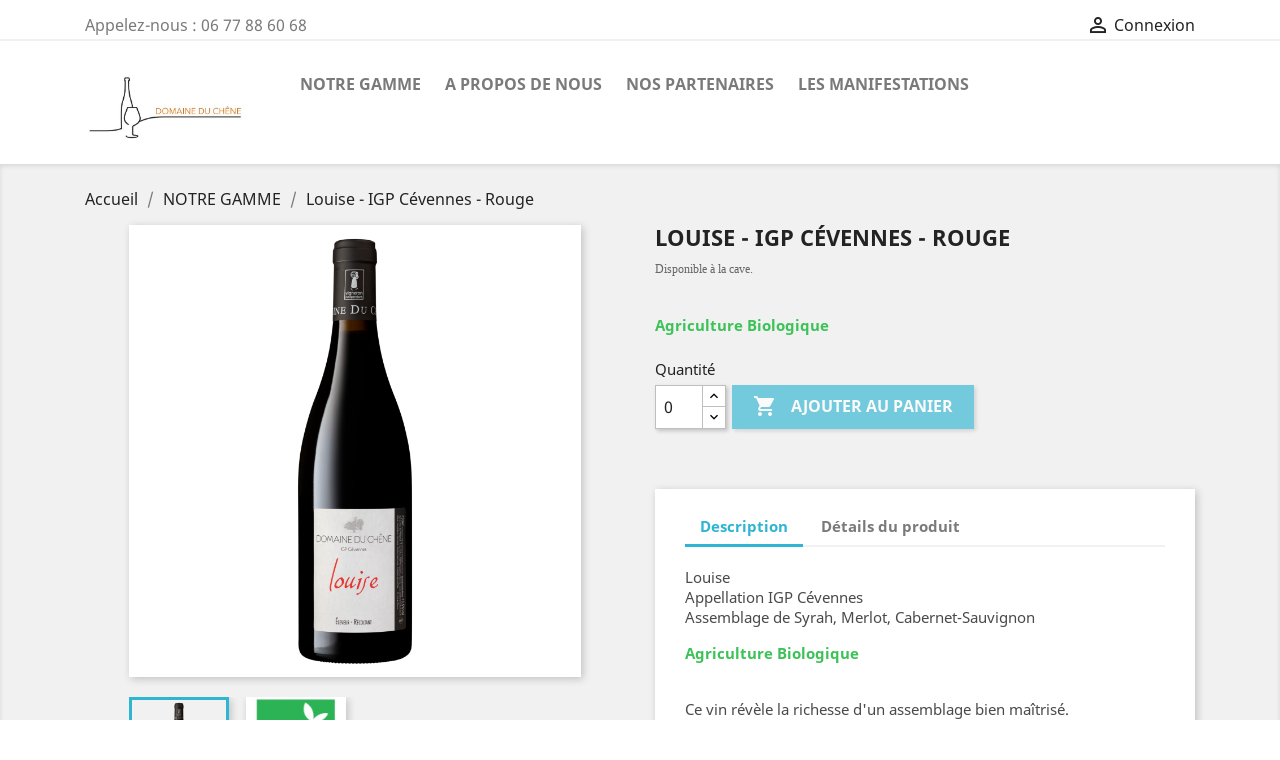

--- FILE ---
content_type: text/html; charset=utf-8
request_url: https://www.ozildomaineduchene.fr/index.php?id_product=14&rewrite=lethe-igp-cevennes-rose&controller=product
body_size: 9951
content:
<!doctype html>
<html lang="fr">

  <head>
    
      
  <meta charset="utf-8">


  <meta http-equiv="x-ua-compatible" content="ie=edge">



  <link rel="canonical" href="https://www.ozildomaineduchene.fr/index.php?id_product=14&amp;rewrite=lethe-igp-cevennes-rose&amp;controller=product">

  <title>Louise - IGP Cévennes - Rouge</title>
  <meta name="description" content="Sylvain Ozil du Domaine du Chêne, en conversion biologique, vous propose des vins avec l&#039;appellation IGP Cévennes et AOP Duchés d&#039;Uzès.">
  <meta name="keywords" content="">
      
                  <link rel="alternate" href="https://www.ozildomaineduchene.fr/index.php?id_product=14&amp;rewrite=lethe-igp-cevennes-rose&amp;controller=product" hreflang="fr">
        



  <meta name="viewport" content="width=device-width, initial-scale=1">



  <link rel="icon" type="image/vnd.microsoft.icon" href="/img/favicon.ico?1630239536">
  <link rel="shortcut icon" type="image/x-icon" href="/img/favicon.ico?1630239536">



    <link rel="stylesheet" href="https://www.ozildomaineduchene.fr/themes/classic/assets/css/theme.css" type="text/css" media="all">
  <link rel="stylesheet" href="https://www.ozildomaineduchene.fr/modules/paypal/views/css/paypal_fo.css" type="text/css" media="all">
  <link rel="stylesheet" href="https://www.ozildomaineduchene.fr/modules/ps_imageslider/css/homeslider.css" type="text/css" media="all">
  <link rel="stylesheet" href="https://www.ozildomaineduchene.fr/themes/classic/assets/css/custom.css" type="text/css" media="all">




  

  <script type="text/javascript">
        var prestashop = {"cart":{"products":[],"totals":{"total":{"type":"total","label":"Total","amount":0,"value":"0,00\u00a0\u20ac"},"total_including_tax":{"type":"total","label":"Total TTC","amount":0,"value":"0,00\u00a0\u20ac"},"total_excluding_tax":{"type":"total","label":"Total HT :","amount":0,"value":"0,00\u00a0\u20ac"}},"subtotals":{"products":{"type":"products","label":"Sous-total","amount":0,"value":"0,00\u00a0\u20ac"},"discounts":null,"shipping":{"type":"shipping","label":"Livraison","amount":0,"value":"gratuit"},"tax":null},"products_count":0,"summary_string":"0 articles","vouchers":{"allowed":0,"added":[]},"discounts":[],"minimalPurchase":0,"minimalPurchaseRequired":""},"currency":{"name":"Euro","iso_code":"EUR","iso_code_num":"978","sign":"\u20ac"},"customer":{"lastname":null,"firstname":null,"email":null,"birthday":null,"newsletter":null,"newsletter_date_add":null,"optin":null,"website":null,"company":null,"siret":null,"ape":null,"is_logged":false,"gender":{"type":null,"name":null},"addresses":[]},"language":{"name":"Fran\u00e7ais (French)","iso_code":"fr","locale":"fr-FR","language_code":"fr","is_rtl":"0","date_format_lite":"d\/m\/Y","date_format_full":"d\/m\/Y H:i:s","id":1},"page":{"title":"","canonical":null,"meta":{"title":"Louise - IGP C\u00e9vennes - Rouge","description":"Sylvain Ozil du Domaine du Ch\u00eane, en conversion biologique, vous propose des vins avec l'appellation IGP C\u00e9vennes et AOP Duch\u00e9s d'Uz\u00e8s.","keywords":"","robots":"index"},"page_name":"product","body_classes":{"lang-fr":true,"lang-rtl":false,"country-FR":true,"currency-EUR":true,"layout-full-width":true,"page-product":true,"tax-display-enabled":true,"product-id-14":true,"product-Louise - IGP C\u00e9vennes - Rouge":true,"product-id-category-12":true,"product-id-manufacturer-0":true,"product-id-supplier-0":true},"admin_notifications":[]},"shop":{"name":"DOMAINE DU CH\u00caNE ","logo":"\/img\/ma-boutique-logo-1607778956.jpg","stores_icon":"\/img\/logo_stores.png","favicon":"\/img\/favicon.ico"},"urls":{"base_url":"https:\/\/www.ozildomaineduchene.fr\/","current_url":"https:\/\/www.ozildomaineduchene.fr\/index.php?id_product=14&rewrite=lethe-igp-cevennes-rose&controller=product","shop_domain_url":"https:\/\/www.ozildomaineduchene.fr","img_ps_url":"https:\/\/www.ozildomaineduchene.fr\/img\/","img_cat_url":"https:\/\/www.ozildomaineduchene.fr\/img\/c\/","img_lang_url":"https:\/\/www.ozildomaineduchene.fr\/img\/l\/","img_prod_url":"https:\/\/www.ozildomaineduchene.fr\/img\/p\/","img_manu_url":"https:\/\/www.ozildomaineduchene.fr\/img\/m\/","img_sup_url":"https:\/\/www.ozildomaineduchene.fr\/img\/su\/","img_ship_url":"https:\/\/www.ozildomaineduchene.fr\/img\/s\/","img_store_url":"https:\/\/www.ozildomaineduchene.fr\/img\/st\/","img_col_url":"https:\/\/www.ozildomaineduchene.fr\/img\/co\/","img_url":"https:\/\/www.ozildomaineduchene.fr\/themes\/classic\/assets\/img\/","css_url":"https:\/\/www.ozildomaineduchene.fr\/themes\/classic\/assets\/css\/","js_url":"https:\/\/www.ozildomaineduchene.fr\/themes\/classic\/assets\/js\/","pic_url":"https:\/\/www.ozildomaineduchene.fr\/upload\/","pages":{"address":"https:\/\/www.ozildomaineduchene.fr\/index.php?controller=address","addresses":"https:\/\/www.ozildomaineduchene.fr\/index.php?controller=addresses","authentication":"https:\/\/www.ozildomaineduchene.fr\/index.php?controller=authentication","cart":"https:\/\/www.ozildomaineduchene.fr\/index.php?controller=cart","category":"https:\/\/www.ozildomaineduchene.fr\/index.php?controller=category","cms":"https:\/\/www.ozildomaineduchene.fr\/index.php?controller=cms","contact":"https:\/\/www.ozildomaineduchene.fr\/index.php?controller=contact","discount":"https:\/\/www.ozildomaineduchene.fr\/index.php?controller=discount","guest_tracking":"https:\/\/www.ozildomaineduchene.fr\/index.php?controller=guest-tracking","history":"https:\/\/www.ozildomaineduchene.fr\/index.php?controller=history","identity":"https:\/\/www.ozildomaineduchene.fr\/index.php?controller=identity","index":"https:\/\/www.ozildomaineduchene.fr\/index.php","my_account":"https:\/\/www.ozildomaineduchene.fr\/index.php?controller=my-account","order_confirmation":"https:\/\/www.ozildomaineduchene.fr\/index.php?controller=order-confirmation","order_detail":"https:\/\/www.ozildomaineduchene.fr\/index.php?controller=order-detail","order_follow":"https:\/\/www.ozildomaineduchene.fr\/index.php?controller=order-follow","order":"https:\/\/www.ozildomaineduchene.fr\/index.php?controller=order","order_return":"https:\/\/www.ozildomaineduchene.fr\/index.php?controller=order-return","order_slip":"https:\/\/www.ozildomaineduchene.fr\/index.php?controller=order-slip","pagenotfound":"https:\/\/www.ozildomaineduchene.fr\/index.php?controller=pagenotfound","password":"https:\/\/www.ozildomaineduchene.fr\/index.php?controller=password","pdf_invoice":"https:\/\/www.ozildomaineduchene.fr\/index.php?controller=pdf-invoice","pdf_order_return":"https:\/\/www.ozildomaineduchene.fr\/index.php?controller=pdf-order-return","pdf_order_slip":"https:\/\/www.ozildomaineduchene.fr\/index.php?controller=pdf-order-slip","prices_drop":"https:\/\/www.ozildomaineduchene.fr\/index.php?controller=prices-drop","product":"https:\/\/www.ozildomaineduchene.fr\/index.php?controller=product","search":"https:\/\/www.ozildomaineduchene.fr\/index.php?controller=search","sitemap":"https:\/\/www.ozildomaineduchene.fr\/index.php?controller=sitemap","stores":"https:\/\/www.ozildomaineduchene.fr\/index.php?controller=stores","supplier":"https:\/\/www.ozildomaineduchene.fr\/index.php?controller=supplier","register":"https:\/\/www.ozildomaineduchene.fr\/index.php?controller=authentication&create_account=1","order_login":"https:\/\/www.ozildomaineduchene.fr\/index.php?controller=order&login=1"},"alternative_langs":{"fr":"https:\/\/www.ozildomaineduchene.fr\/index.php?id_product=14&rewrite=lethe-igp-cevennes-rose&controller=product"},"theme_assets":"\/themes\/classic\/assets\/","actions":{"logout":"https:\/\/www.ozildomaineduchene.fr\/index.php?mylogout="},"no_picture_image":{"bySize":{"small_default":{"url":"https:\/\/www.ozildomaineduchene.fr\/img\/p\/fr-default-small_default.jpg","width":98,"height":98},"cart_default":{"url":"https:\/\/www.ozildomaineduchene.fr\/img\/p\/fr-default-cart_default.jpg","width":125,"height":125},"home_default":{"url":"https:\/\/www.ozildomaineduchene.fr\/img\/p\/fr-default-home_default.jpg","width":250,"height":250},"medium_default":{"url":"https:\/\/www.ozildomaineduchene.fr\/img\/p\/fr-default-medium_default.jpg","width":452,"height":452},"large_default":{"url":"https:\/\/www.ozildomaineduchene.fr\/img\/p\/fr-default-large_default.jpg","width":800,"height":800}},"small":{"url":"https:\/\/www.ozildomaineduchene.fr\/img\/p\/fr-default-small_default.jpg","width":98,"height":98},"medium":{"url":"https:\/\/www.ozildomaineduchene.fr\/img\/p\/fr-default-home_default.jpg","width":250,"height":250},"large":{"url":"https:\/\/www.ozildomaineduchene.fr\/img\/p\/fr-default-large_default.jpg","width":800,"height":800},"legend":""}},"configuration":{"display_taxes_label":true,"display_prices_tax_incl":true,"is_catalog":false,"show_prices":true,"opt_in":{"partner":false},"quantity_discount":{"type":"discount","label":"Remise"},"voucher_enabled":0,"return_enabled":0},"field_required":[],"breadcrumb":{"links":[{"title":"Accueil","url":"https:\/\/www.ozildomaineduchene.fr\/index.php"},{"title":"NOTRE GAMME","url":"https:\/\/www.ozildomaineduchene.fr\/index.php?id_category=12&controller=category"},{"title":"Louise - IGP C\u00e9vennes - Rouge","url":"https:\/\/www.ozildomaineduchene.fr\/index.php?id_product=14&rewrite=lethe-igp-cevennes-rose&controller=product"}],"count":3},"link":{"protocol_link":"https:\/\/","protocol_content":"https:\/\/"},"time":1769596258,"static_token":"911b18877ebdce8c6df6bfee0ef0bee3","token":"afd9573706445994154a3230834943cc"};
      </script>



  
<script type="text/javascript">
	(window.gaDevIds=window.gaDevIds||[]).push('d6YPbH');
	(function(i,s,o,g,r,a,m){i['GoogleAnalyticsObject']=r;i[r]=i[r]||function(){
	(i[r].q=i[r].q||[]).push(arguments)},i[r].l=1*new Date();a=s.createElement(o),
	m=s.getElementsByTagName(o)[0];a.async=1;a.src=g;m.parentNode.insertBefore(a,m)
	})(window,document,'script','https://www.google-analytics.com/analytics.js','ga');

            ga('create', '253452978', 'auto');
                        ga('send', 'pageview');
    
    ga('require', 'ec');
</script>






    
  <meta property="og:type" content="product">
  <meta property="og:url" content="https://www.ozildomaineduchene.fr/index.php?id_product=14&amp;rewrite=lethe-igp-cevennes-rose&amp;controller=product">
  <meta property="og:title" content="Louise - IGP Cévennes - Rouge">
  <meta property="og:site_name" content="DOMAINE DU CHÊNE ">
  <meta property="og:description" content="Sylvain Ozil du Domaine du Chêne, en conversion biologique, vous propose des vins avec l&#039;appellation IGP Cévennes et AOP Duchés d&#039;Uzès.">
  <meta property="og:image" content="https://www.ozildomaineduchene.fr/img/p/6/3/63-large_default.jpg">
    
  </head>

  <body id="product" class="lang-fr country-fr currency-eur layout-full-width page-product tax-display-enabled product-id-14 product-louise-igp-cevennes-rouge product-id-category-12 product-id-manufacturer-0 product-id-supplier-0">

    
      
    

    <main>
      
              

      <header id="header">
        
          
  <div class="header-banner">
    
  </div>



  <nav class="header-nav">
    <div class="container">
      <div class="row">
        <div class="hidden-sm-down">
          <div class="col-md-5 col-xs-12">
            <div id="_desktop_contact_link">
  <div id="contact-link">
                Appelez-nous : <span>06 77 88 60 68</span>
      </div>
</div>

          </div>
          <div class="col-md-7 right-nav">
              <div id="_desktop_user_info">
  <div class="user-info">
          <a
        href="https://www.ozildomaineduchene.fr/index.php?controller=my-account"
        title="Identifiez-vous"
        rel="nofollow"
      >
        <i class="material-icons">&#xE7FF;</i>
        <span class="hidden-sm-down">Connexion</span>
      </a>
      </div>
</div>

          </div>
        </div>
        <div class="hidden-md-up text-sm-center mobile">
          <div class="float-xs-left" id="menu-icon">
            <i class="material-icons d-inline">&#xE5D2;</i>
          </div>
          <div class="float-xs-right" id="_mobile_cart"></div>
          <div class="float-xs-right" id="_mobile_user_info"></div>
          <div class="top-logo" id="_mobile_logo"></div>
          <div class="clearfix"></div>
        </div>
      </div>
    </div>
  </nav>



  <div class="header-top">
    <div class="container">
       <div class="row">
        <div class="col-md-2 hidden-sm-down" id="_desktop_logo">
                            <a href="https://www.ozildomaineduchene.fr/">
                  <img class="logo img-responsive" src="/img/ma-boutique-logo-1607778956.jpg" alt="DOMAINE DU CHÊNE ">
                </a>
                    </div>
        <div class="col-md-10 col-sm-12 position-static">
          

<div class="menu js-top-menu position-static hidden-sm-down" id="_desktop_top_menu">
    
          <ul class="top-menu" id="top-menu" data-depth="0">
                    <li class="category" id="category-12">
                          <a
                class="dropdown-item"
                href="https://www.ozildomaineduchene.fr/index.php?id_category=12&amp;controller=category" data-depth="0"
                              >
                                NOTRE GAMME
              </a>
                          </li>
                    <li class="cms-page" id="cms-page-11">
                          <a
                class="dropdown-item"
                href="https://www.ozildomaineduchene.fr/index.php?id_cms=11&amp;controller=cms" data-depth="0"
                              >
                                A PROPOS DE NOUS
              </a>
                          </li>
                    <li class="cms-page" id="cms-page-9">
                          <a
                class="dropdown-item"
                href="https://www.ozildomaineduchene.fr/index.php?id_cms=9&amp;controller=cms" data-depth="0"
                              >
                                NOS PARTENAIRES
              </a>
                          </li>
                    <li class="cms-page" id="cms-page-12">
                          <a
                class="dropdown-item"
                href="https://www.ozildomaineduchene.fr/index.php?id_cms=12&amp;controller=cms" data-depth="0"
                              >
                                LES MANIFESTATIONS
              </a>
                          </li>
              </ul>
    
    <div class="clearfix"></div>
</div>

          <div class="clearfix"></div>
        </div>
      </div>
      <div id="mobile_top_menu_wrapper" class="row hidden-md-up" style="display:none;">
        <div class="js-top-menu mobile" id="_mobile_top_menu"></div>
        <div class="js-top-menu-bottom">
          <div id="_mobile_currency_selector"></div>
          <div id="_mobile_language_selector"></div>
          <div id="_mobile_contact_link"></div>
        </div>
      </div>
    </div>
  </div>
  

        
      </header>

      
        
<aside id="notifications">
  <div class="container">
    
    
    
      </div>
</aside>
      

      <section id="wrapper">
        
        <div class="container">
          
            <nav data-depth="3" class="breadcrumb hidden-sm-down">
  <ol itemscope itemtype="http://schema.org/BreadcrumbList">
    
              
          <li itemprop="itemListElement" itemscope itemtype="http://schema.org/ListItem">
            <a itemprop="item" href="https://www.ozildomaineduchene.fr/index.php">
              <span itemprop="name">Accueil</span>
            </a>
            <meta itemprop="position" content="1">
          </li>
        
              
          <li itemprop="itemListElement" itemscope itemtype="http://schema.org/ListItem">
            <a itemprop="item" href="https://www.ozildomaineduchene.fr/index.php?id_category=12&amp;controller=category">
              <span itemprop="name">NOTRE GAMME</span>
            </a>
            <meta itemprop="position" content="2">
          </li>
        
              
          <li itemprop="itemListElement" itemscope itemtype="http://schema.org/ListItem">
            <a itemprop="item" href="https://www.ozildomaineduchene.fr/index.php?id_product=14&amp;rewrite=lethe-igp-cevennes-rose&amp;controller=product">
              <span itemprop="name">Louise - IGP Cévennes - Rouge</span>
            </a>
            <meta itemprop="position" content="3">
          </li>
        
          
  </ol>
</nav>
          

          

          
  <div id="content-wrapper">
    
    

  <section id="main" itemscope itemtype="https://schema.org/Product">
    <meta itemprop="url" content="https://www.ozildomaineduchene.fr/index.php?id_product=14&amp;rewrite=lethe-igp-cevennes-rose&amp;controller=product">

    <div class="row product-container">
      <div class="col-md-6">
        
          <section class="page-content" id="content">
            
              <!-- @todo: use include file='catalog/_partials/product-flags.tpl'} -->
              
                <ul class="product-flags">
                                  </ul>
              

              
                <div class="images-container">
  
    <div class="product-cover">
              <img class="js-qv-product-cover" src="https://www.ozildomaineduchene.fr/img/p/6/3/63-large_default.jpg" alt="" title="" style="width:100%;" itemprop="image">
        <div class="layer hidden-sm-down" data-toggle="modal" data-target="#product-modal">
          <i class="material-icons zoom-in">&#xE8FF;</i>
        </div>
          </div>
  

  
    <div class="js-qv-mask mask">
      <ul class="product-images js-qv-product-images">
                  <li class="thumb-container">
            <img
              class="thumb js-thumb  selected "
              data-image-medium-src="https://www.ozildomaineduchene.fr/img/p/6/3/63-medium_default.jpg"
              data-image-large-src="https://www.ozildomaineduchene.fr/img/p/6/3/63-large_default.jpg"
              src="https://www.ozildomaineduchene.fr/img/p/6/3/63-home_default.jpg"
              alt=""
              title=""
              width="100"
              itemprop="image"
            >
          </li>
                  <li class="thumb-container">
            <img
              class="thumb js-thumb "
              data-image-medium-src="https://www.ozildomaineduchene.fr/img/p/7/2/72-medium_default.jpg"
              data-image-large-src="https://www.ozildomaineduchene.fr/img/p/7/2/72-large_default.jpg"
              src="https://www.ozildomaineduchene.fr/img/p/7/2/72-home_default.jpg"
              alt=""
              title=""
              width="100"
              itemprop="image"
            >
          </li>
              </ul>
    </div>
  
</div>

              
              <div class="scroll-box-arrows">
                <i class="material-icons left">&#xE314;</i>
                <i class="material-icons right">&#xE315;</i>
              </div>

            
          </section>
        
        </div>
        <div class="col-md-6">
          
            
              <h1 class="h1" itemprop="name">Louise - IGP Cévennes - Rouge</h1>
            
          
          
                      

          <div class="product-information">
            
              <div id="product-description-short-14" itemprop="description"><p><span style="color:#676767;font-family:'Avenir Next';font-size:12px;">Disponible à la cave.</span></p>
<p><br /><strong style="text-align:justify;"><span style="color:#3cc257;">Agriculture Biologique</span></strong></p></div>
            

            
            <div class="product-actions">
              
                <form action="https://www.ozildomaineduchene.fr/index.php?controller=cart" method="post" id="add-to-cart-or-refresh">
                  <input type="hidden" name="token" value="911b18877ebdce8c6df6bfee0ef0bee3">
                  <input type="hidden" name="id_product" value="14" id="product_page_product_id">
                  <input type="hidden" name="id_customization" value="0" id="product_customization_id">

                  
                    <div class="product-variants">
  </div>
                  

                  
                                      

                  
                    <section class="product-discounts">
  </section>
                  

                  
                    <div class="product-add-to-cart">
      <span class="control-label">Quantité</span>

    
      <div class="product-quantity clearfix">
        <div class="qty">
          <input
            type="number"
            name="qty"
            id="quantity_wanted"
            value="0"
            class="input-group"
            min="0"
            aria-label="Quantité"
          >
        </div>

        <div class="add">
          <button
            class="btn btn-primary add-to-cart"
            data-button-action="add-to-cart"
            type="submit"
                          disabled
                      >
            <i class="material-icons shopping-cart">&#xE547;</i>
            Ajouter au panier
          </button>
        </div>

        
      </div>
    

    
      <span id="product-availability">
              </span>
    

    
      <p class="product-minimal-quantity">
              </p>
    
  </div>
                  

                  
                    <div class="product-additional-info">
  
</div>
                  

                                    
                </form>
              

            </div>

            
              
            

            
              <div class="tabs">
                <ul class="nav nav-tabs" role="tablist">
                                      <li class="nav-item">
                       <a
                         class="nav-link active"
                         data-toggle="tab"
                         href="#description"
                         role="tab"
                         aria-controls="description"
                          aria-selected="true">Description</a>
                    </li>
                                    <li class="nav-item">
                    <a
                      class="nav-link"
                      data-toggle="tab"
                      href="#product-details"
                      role="tab"
                      aria-controls="product-details"
                      >Détails du produit</a>
                  </li>
                                                    </ul>

                <div class="tab-content" id="tab-content">
                 <div class="tab-pane fade in active" id="description" role="tabpanel">
                   
                     <div class="product-description"><p><span style="color:#4a4a4a;">Louise<br /></span><span style="color:#4a4a4a;">Appellation IGP Cévennes</span><br /><span style="color:#4a4a4a;">Assemblage de Syrah, Merlot, Cabernet-Sauvignon<br /></span></p>
<p style="text-align:justify;"><strong><span style="color:#3cc257;">Agriculture Biologique</span></strong></p>
<p style="text-align:justify;"><br /><span style="color:#4a4a4a;">Ce vin révèle la richesse d'un assemblage bien maîtrisé.</span><br /><span style="color:#4a4a4a;">Robe pourpre, nez fruité, cassis, garrigue. Bouche fruité tanin jeune.</span><br /><span style="color:#4a4a4a;">Un caractère marqué en bouche où la puissance aromatique belle rondeur, finesse en fin de bouche.</span></p>
<p style="text-align:justify;"><span style="color:#4a4a4a;"><strong style="color:#000000;"><span style="color:#4a4a4a;"><span style="font-size:16px;font-family:arial, sans-serif;text-align:left;background-color:#ffffff;">« </span></span></strong><strong style="color:#000000;"><span style="color:#4a4a4a;"><span style="font-size:16px;font-family:arial, sans-serif;text-align:left;background-color:#ffffff;">L'</span>abus d'alcool est dangereux pour la santé<span style="font-size:16px;font-family:arial, sans-serif;text-align:left;background-color:#ffffff;"> ». <br />« </span>À consommer avec modération<span style="font-size:16px;font-family:arial, sans-serif;text-align:left;background-color:#ffffff;"> ».</span></span></strong></span></p></div>
                   
                 </div>

                 
                   <div class="tab-pane fade"
     id="product-details"
     data-product="{&quot;id_shop_default&quot;:&quot;1&quot;,&quot;id_manufacturer&quot;:&quot;0&quot;,&quot;id_supplier&quot;:&quot;0&quot;,&quot;reference&quot;:&quot;&quot;,&quot;is_virtual&quot;:&quot;0&quot;,&quot;delivery_in_stock&quot;:&quot;&quot;,&quot;delivery_out_stock&quot;:&quot;&quot;,&quot;id_category_default&quot;:&quot;12&quot;,&quot;on_sale&quot;:&quot;0&quot;,&quot;online_only&quot;:&quot;0&quot;,&quot;ecotax&quot;:0,&quot;minimal_quantity&quot;:&quot;0&quot;,&quot;low_stock_threshold&quot;:null,&quot;low_stock_alert&quot;:&quot;0&quot;,&quot;price&quot;:&quot;0,00\u00a0\u20ac&quot;,&quot;unity&quot;:&quot;Prix Franco de port pour la France&quot;,&quot;unit_price_ratio&quot;:&quot;0.000000&quot;,&quot;additional_shipping_cost&quot;:&quot;0.00&quot;,&quot;customizable&quot;:&quot;0&quot;,&quot;text_fields&quot;:&quot;0&quot;,&quot;uploadable_files&quot;:&quot;0&quot;,&quot;redirect_type&quot;:&quot;404&quot;,&quot;id_type_redirected&quot;:&quot;0&quot;,&quot;available_for_order&quot;:&quot;0&quot;,&quot;available_date&quot;:&quot;0000-00-00&quot;,&quot;show_condition&quot;:&quot;0&quot;,&quot;condition&quot;:&quot;new&quot;,&quot;show_price&quot;:&quot;0&quot;,&quot;indexed&quot;:&quot;1&quot;,&quot;visibility&quot;:&quot;both&quot;,&quot;cache_default_attribute&quot;:&quot;0&quot;,&quot;advanced_stock_management&quot;:&quot;0&quot;,&quot;date_add&quot;:&quot;2020-12-12 15:24:41&quot;,&quot;date_upd&quot;:&quot;2023-12-04 15:52:01&quot;,&quot;pack_stock_type&quot;:&quot;0&quot;,&quot;meta_description&quot;:&quot;Sylvain Ozil du Domaine du Ch\u00eane, en conversion biologique, vous propose des vins avec l&#039;appellation IGP C\u00e9vennes et AOP Duch\u00e9s d&#039;Uz\u00e8s.&quot;,&quot;meta_keywords&quot;:&quot;&quot;,&quot;meta_title&quot;:&quot;&quot;,&quot;link_rewrite&quot;:&quot;lethe-igp-cevennes-rose&quot;,&quot;name&quot;:&quot;Louise - IGP C\u00e9vennes - Rouge&quot;,&quot;description&quot;:&quot;&lt;p&gt;&lt;span style=\&quot;color:#4a4a4a;\&quot;&gt;Louise&lt;br \/&gt;&lt;\/span&gt;&lt;span style=\&quot;color:#4a4a4a;\&quot;&gt;Appellation IGP C\u00e9vennes&lt;\/span&gt;&lt;br \/&gt;&lt;span style=\&quot;color:#4a4a4a;\&quot;&gt;Assemblage de Syrah, Merlot, Cabernet-Sauvignon&lt;br \/&gt;&lt;\/span&gt;&lt;\/p&gt;\n&lt;p style=\&quot;text-align:justify;\&quot;&gt;&lt;strong&gt;&lt;span style=\&quot;color:#3cc257;\&quot;&gt;Agriculture\u00a0Biologique&lt;\/span&gt;&lt;\/strong&gt;&lt;\/p&gt;\n&lt;p style=\&quot;text-align:justify;\&quot;&gt;&lt;br \/&gt;&lt;span style=\&quot;color:#4a4a4a;\&quot;&gt;Ce vin r\u00e9v\u00e8le la richesse d&#039;un assemblage bien\u00a0ma\u00eetris\u00e9.&lt;\/span&gt;&lt;br \/&gt;&lt;span style=\&quot;color:#4a4a4a;\&quot;&gt;Robe pourpre, nez fruit\u00e9, cassis, garrigue. Bouche\u00a0fruit\u00e9 tanin jeune.&lt;\/span&gt;&lt;br \/&gt;&lt;span style=\&quot;color:#4a4a4a;\&quot;&gt;Un caract\u00e8re marqu\u00e9 en bouche o\u00f9 la puissance\u00a0aromatique belle rondeur, finesse en fin de\u00a0bouche.&lt;\/span&gt;&lt;\/p&gt;\n&lt;p style=\&quot;text-align:justify;\&quot;&gt;&lt;span style=\&quot;color:#4a4a4a;\&quot;&gt;&lt;strong style=\&quot;color:#000000;\&quot;&gt;&lt;span style=\&quot;color:#4a4a4a;\&quot;&gt;&lt;span style=\&quot;font-size:16px;font-family:arial, sans-serif;text-align:left;background-color:#ffffff;\&quot;&gt;\u00ab\u00a0&lt;\/span&gt;&lt;\/span&gt;&lt;\/strong&gt;&lt;strong style=\&quot;color:#000000;\&quot;&gt;&lt;span style=\&quot;color:#4a4a4a;\&quot;&gt;&lt;span style=\&quot;font-size:16px;font-family:arial, sans-serif;text-align:left;background-color:#ffffff;\&quot;&gt;L&#039;&lt;\/span&gt;abus d&#039;alcool est dangereux pour la sant\u00e9&lt;span style=\&quot;font-size:16px;font-family:arial, sans-serif;text-align:left;background-color:#ffffff;\&quot;&gt;\u00a0\u00bb.\u00a0&lt;br \/&gt;\u00ab\u00a0&lt;\/span&gt;\u00c0 consommer avec mod\u00e9ration&lt;span style=\&quot;font-size:16px;font-family:arial, sans-serif;text-align:left;background-color:#ffffff;\&quot;&gt;\u00a0\u00bb.&lt;\/span&gt;&lt;\/span&gt;&lt;\/strong&gt;&lt;\/span&gt;&lt;\/p&gt;&quot;,&quot;description_short&quot;:&quot;&lt;p&gt;&lt;span style=\&quot;color:#676767;font-family:&#039;Avenir Next&#039;;font-size:12px;\&quot;&gt;Disponible \u00e0 la cave.&lt;\/span&gt;&lt;\/p&gt;\n&lt;p&gt;&lt;br \/&gt;&lt;strong style=\&quot;text-align:justify;\&quot;&gt;&lt;span style=\&quot;color:#3cc257;\&quot;&gt;Agriculture\u00a0Biologique&lt;\/span&gt;&lt;\/strong&gt;&lt;\/p&gt;&quot;,&quot;available_now&quot;:&quot;&quot;,&quot;available_later&quot;:&quot;&quot;,&quot;id&quot;:14,&quot;id_product&quot;:14,&quot;out_of_stock&quot;:0,&quot;new&quot;:0,&quot;id_product_attribute&quot;:&quot;0&quot;,&quot;quantity_wanted&quot;:0,&quot;extraContent&quot;:[],&quot;allow_oosp&quot;:true,&quot;category&quot;:&quot;notre-gamme&quot;,&quot;category_name&quot;:&quot;NOTRE GAMME&quot;,&quot;link&quot;:&quot;https:\/\/www.ozildomaineduchene.fr\/index.php?id_product=14&amp;rewrite=lethe-igp-cevennes-rose&amp;controller=product&quot;,&quot;attribute_price&quot;:0,&quot;price_tax_exc&quot;:0,&quot;price_without_reduction&quot;:0,&quot;reduction&quot;:0,&quot;specific_prices&quot;:false,&quot;quantity&quot;:4927,&quot;quantity_all_versions&quot;:4927,&quot;id_image&quot;:&quot;fr-default&quot;,&quot;features&quot;:[],&quot;attachments&quot;:[],&quot;virtual&quot;:0,&quot;pack&quot;:0,&quot;packItems&quot;:[],&quot;nopackprice&quot;:0,&quot;customization_required&quot;:false,&quot;rate&quot;:20,&quot;tax_name&quot;:&quot;TVA FR 20%&quot;,&quot;ecotax_rate&quot;:0,&quot;unit_price&quot;:&quot;&quot;,&quot;customizations&quot;:{&quot;fields&quot;:[]},&quot;id_customization&quot;:0,&quot;is_customizable&quot;:false,&quot;show_quantities&quot;:false,&quot;quantity_label&quot;:&quot;Produits&quot;,&quot;quantity_discounts&quot;:[],&quot;customer_group_discount&quot;:0,&quot;images&quot;:[{&quot;bySize&quot;:{&quot;small_default&quot;:{&quot;url&quot;:&quot;https:\/\/www.ozildomaineduchene.fr\/img\/p\/6\/3\/63-small_default.jpg&quot;,&quot;width&quot;:98,&quot;height&quot;:98},&quot;cart_default&quot;:{&quot;url&quot;:&quot;https:\/\/www.ozildomaineduchene.fr\/img\/p\/6\/3\/63-cart_default.jpg&quot;,&quot;width&quot;:125,&quot;height&quot;:125},&quot;home_default&quot;:{&quot;url&quot;:&quot;https:\/\/www.ozildomaineduchene.fr\/img\/p\/6\/3\/63-home_default.jpg&quot;,&quot;width&quot;:250,&quot;height&quot;:250},&quot;medium_default&quot;:{&quot;url&quot;:&quot;https:\/\/www.ozildomaineduchene.fr\/img\/p\/6\/3\/63-medium_default.jpg&quot;,&quot;width&quot;:452,&quot;height&quot;:452},&quot;large_default&quot;:{&quot;url&quot;:&quot;https:\/\/www.ozildomaineduchene.fr\/img\/p\/6\/3\/63-large_default.jpg&quot;,&quot;width&quot;:800,&quot;height&quot;:800}},&quot;small&quot;:{&quot;url&quot;:&quot;https:\/\/www.ozildomaineduchene.fr\/img\/p\/6\/3\/63-small_default.jpg&quot;,&quot;width&quot;:98,&quot;height&quot;:98},&quot;medium&quot;:{&quot;url&quot;:&quot;https:\/\/www.ozildomaineduchene.fr\/img\/p\/6\/3\/63-home_default.jpg&quot;,&quot;width&quot;:250,&quot;height&quot;:250},&quot;large&quot;:{&quot;url&quot;:&quot;https:\/\/www.ozildomaineduchene.fr\/img\/p\/6\/3\/63-large_default.jpg&quot;,&quot;width&quot;:800,&quot;height&quot;:800},&quot;legend&quot;:&quot;&quot;,&quot;cover&quot;:&quot;1&quot;,&quot;id_image&quot;:&quot;63&quot;,&quot;position&quot;:&quot;1&quot;,&quot;associatedVariants&quot;:[]},{&quot;bySize&quot;:{&quot;small_default&quot;:{&quot;url&quot;:&quot;https:\/\/www.ozildomaineduchene.fr\/img\/p\/7\/2\/72-small_default.jpg&quot;,&quot;width&quot;:98,&quot;height&quot;:98},&quot;cart_default&quot;:{&quot;url&quot;:&quot;https:\/\/www.ozildomaineduchene.fr\/img\/p\/7\/2\/72-cart_default.jpg&quot;,&quot;width&quot;:125,&quot;height&quot;:125},&quot;home_default&quot;:{&quot;url&quot;:&quot;https:\/\/www.ozildomaineduchene.fr\/img\/p\/7\/2\/72-home_default.jpg&quot;,&quot;width&quot;:250,&quot;height&quot;:250},&quot;medium_default&quot;:{&quot;url&quot;:&quot;https:\/\/www.ozildomaineduchene.fr\/img\/p\/7\/2\/72-medium_default.jpg&quot;,&quot;width&quot;:452,&quot;height&quot;:452},&quot;large_default&quot;:{&quot;url&quot;:&quot;https:\/\/www.ozildomaineduchene.fr\/img\/p\/7\/2\/72-large_default.jpg&quot;,&quot;width&quot;:800,&quot;height&quot;:800}},&quot;small&quot;:{&quot;url&quot;:&quot;https:\/\/www.ozildomaineduchene.fr\/img\/p\/7\/2\/72-small_default.jpg&quot;,&quot;width&quot;:98,&quot;height&quot;:98},&quot;medium&quot;:{&quot;url&quot;:&quot;https:\/\/www.ozildomaineduchene.fr\/img\/p\/7\/2\/72-home_default.jpg&quot;,&quot;width&quot;:250,&quot;height&quot;:250},&quot;large&quot;:{&quot;url&quot;:&quot;https:\/\/www.ozildomaineduchene.fr\/img\/p\/7\/2\/72-large_default.jpg&quot;,&quot;width&quot;:800,&quot;height&quot;:800},&quot;legend&quot;:&quot;&quot;,&quot;cover&quot;:null,&quot;id_image&quot;:&quot;72&quot;,&quot;position&quot;:&quot;2&quot;,&quot;associatedVariants&quot;:[]}],&quot;cover&quot;:{&quot;bySize&quot;:{&quot;small_default&quot;:{&quot;url&quot;:&quot;https:\/\/www.ozildomaineduchene.fr\/img\/p\/6\/3\/63-small_default.jpg&quot;,&quot;width&quot;:98,&quot;height&quot;:98},&quot;cart_default&quot;:{&quot;url&quot;:&quot;https:\/\/www.ozildomaineduchene.fr\/img\/p\/6\/3\/63-cart_default.jpg&quot;,&quot;width&quot;:125,&quot;height&quot;:125},&quot;home_default&quot;:{&quot;url&quot;:&quot;https:\/\/www.ozildomaineduchene.fr\/img\/p\/6\/3\/63-home_default.jpg&quot;,&quot;width&quot;:250,&quot;height&quot;:250},&quot;medium_default&quot;:{&quot;url&quot;:&quot;https:\/\/www.ozildomaineduchene.fr\/img\/p\/6\/3\/63-medium_default.jpg&quot;,&quot;width&quot;:452,&quot;height&quot;:452},&quot;large_default&quot;:{&quot;url&quot;:&quot;https:\/\/www.ozildomaineduchene.fr\/img\/p\/6\/3\/63-large_default.jpg&quot;,&quot;width&quot;:800,&quot;height&quot;:800}},&quot;small&quot;:{&quot;url&quot;:&quot;https:\/\/www.ozildomaineduchene.fr\/img\/p\/6\/3\/63-small_default.jpg&quot;,&quot;width&quot;:98,&quot;height&quot;:98},&quot;medium&quot;:{&quot;url&quot;:&quot;https:\/\/www.ozildomaineduchene.fr\/img\/p\/6\/3\/63-home_default.jpg&quot;,&quot;width&quot;:250,&quot;height&quot;:250},&quot;large&quot;:{&quot;url&quot;:&quot;https:\/\/www.ozildomaineduchene.fr\/img\/p\/6\/3\/63-large_default.jpg&quot;,&quot;width&quot;:800,&quot;height&quot;:800},&quot;legend&quot;:&quot;&quot;,&quot;cover&quot;:&quot;1&quot;,&quot;id_image&quot;:&quot;63&quot;,&quot;position&quot;:&quot;1&quot;,&quot;associatedVariants&quot;:[]},&quot;has_discount&quot;:false,&quot;discount_type&quot;:null,&quot;discount_percentage&quot;:null,&quot;discount_percentage_absolute&quot;:null,&quot;discount_amount&quot;:null,&quot;discount_amount_to_display&quot;:null,&quot;price_amount&quot;:0,&quot;unit_price_full&quot;:&quot;&quot;,&quot;show_availability&quot;:false,&quot;availability_message&quot;:null,&quot;availability_date&quot;:null,&quot;availability&quot;:null}"
     role="tabpanel"
  >
  
          

  
      

  
      

  
    <div class="product-out-of-stock">
      
    </div>
  

  
      

    
      

  
      
</div>
                 

                 
                                    

                               </div>  
            </div>
          
        </div>
      </div>
    </div>

    
          

    
          
    <script type="text/javascript">
        document.addEventListener('DOMContentLoaded', function() {
            var MBG = GoogleAnalyticEnhancedECommerce;
            MBG.setCurrency('EUR');
            MBG.addProductDetailView({"id":14,"name":"louise-igp-cevennes-rouge","category":"notre-gamme","brand":"","variant":false,"type":"typical","position":"0","quantity":1,"list":"product","url":"https%3A%2F%2Fwww.ozildomaineduchene.fr%2Findex.php%3Fid_product%3D14%26rewrite%3Dlethe-igp-cevennes-rose%26controller%3Dproduct","price":"0,00\u00a0\u20ac"});
        });
    </script>
    


    

    
      <div class="modal fade js-product-images-modal" id="product-modal">
  <div class="modal-dialog" role="document">
    <div class="modal-content">
      <div class="modal-body">
                <figure>
          <img class="js-modal-product-cover product-cover-modal" width="800" src="https://www.ozildomaineduchene.fr/img/p/6/3/63-large_default.jpg" alt="" title="" itemprop="image">
          <figcaption class="image-caption">
          
            <div id="product-description-short" itemprop="description"><p><span style="color:#676767;font-family:'Avenir Next';font-size:12px;">Disponible à la cave.</span></p>
<p><br /><strong style="text-align:justify;"><span style="color:#3cc257;">Agriculture Biologique</span></strong></p></div>
          
        </figcaption>
        </figure>
        <aside id="thumbnails" class="thumbnails js-thumbnails text-sm-center">
          
            <div class="js-modal-mask mask  nomargin ">
              <ul class="product-images js-modal-product-images">
                                  <li class="thumb-container">
                    <img data-image-large-src="https://www.ozildomaineduchene.fr/img/p/6/3/63-large_default.jpg" class="thumb js-modal-thumb" src="https://www.ozildomaineduchene.fr/img/p/6/3/63-home_default.jpg" alt="" title="" width="250" itemprop="image">
                  </li>
                                  <li class="thumb-container">
                    <img data-image-large-src="https://www.ozildomaineduchene.fr/img/p/7/2/72-large_default.jpg" class="thumb js-modal-thumb" src="https://www.ozildomaineduchene.fr/img/p/7/2/72-home_default.jpg" alt="" title="" width="250" itemprop="image">
                  </li>
                              </ul>
            </div>
          
                  </aside>
      </div>
    </div><!-- /.modal-content -->
  </div><!-- /.modal-dialog -->
</div><!-- /.modal -->
    

    
      <footer class="page-footer">
        
          <!-- Footer content -->
        
      </footer>
    
  </section>


    
  </div>


          
        </div>
        
      </section>

      <footer id="footer">
        
          <div class="container">
  <div class="row">
    
      
    
  </div>
</div>
<div class="footer-container">
  <div class="container">
    <div class="row">
      
        <div class="col-md-6 links">
  <div class="row">
      <div class="col-md-6 wrapper">
      <p class="h3 hidden-sm-down">INFO UTILE</p>
            <div class="title clearfix hidden-md-up" data-target="#footer_sub_menu_82445" data-toggle="collapse">
        <span class="h3">INFO UTILE</span>
        <span class="float-xs-right">
          <span class="navbar-toggler collapse-icons">
            <i class="material-icons add">&#xE313;</i>
            <i class="material-icons remove">&#xE316;</i>
          </span>
        </span>
      </div>
      <ul id="footer_sub_menu_82445" class="collapse">
                  <li>
            <a
                id="link-cms-page-2-2"
                class="cms-page-link"
                href="https://www.ozildomaineduchene.fr/index.php?id_cms=2&amp;controller=cms"
                title="Mentions légales"
                            >
              Mentions légales
            </a>
          </li>
                  <li>
            <a
                id="link-cms-page-3-2"
                class="cms-page-link"
                href="https://www.ozildomaineduchene.fr/index.php?id_cms=3&amp;controller=cms"
                title="Nos conditions d&#039;utilisation"
                            >
              Conditions d&#039;utilisation
            </a>
          </li>
                  <li>
            <a
                id="link-static-page-contact-2"
                class="cms-page-link"
                href="https://www.ozildomaineduchene.fr/index.php?controller=contact"
                title="Utiliser le formulaire pour nous contacter"
                            >
              Nous contacter
            </a>
          </li>
              </ul>
    </div>
      <div class="col-md-6 wrapper">
      <p class="h3 hidden-sm-down">Où nous trouver</p>
            <div class="title clearfix hidden-md-up" data-target="#footer_sub_menu_47352" data-toggle="collapse">
        <span class="h3">Où nous trouver</span>
        <span class="float-xs-right">
          <span class="navbar-toggler collapse-icons">
            <i class="material-icons add">&#xE313;</i>
            <i class="material-icons remove">&#xE316;</i>
          </span>
        </span>
      </div>
      <ul id="footer_sub_menu_47352" class="collapse">
                  <li>
            <a
                id="link-cms-page-9-6"
                class="cms-page-link"
                href="https://www.ozildomaineduchene.fr/index.php?id_cms=9&amp;controller=cms"
                title="Où nous trouver? Caviste Sommières, Montpellier, Paris, Bagnolet, Nîmes, Anglet, Alès, Uzès"
                            >
              NOS PARTENAIRES
            </a>
          </li>
              </ul>
    </div>
    </div>
</div>
<div id="block_myaccount_infos" class="col-md-3 links wrapper">
  <p class="h3 myaccount-title hidden-sm-down">
    <a class="text-uppercase" href="https://www.ozildomaineduchene.fr/index.php?controller=my-account" rel="nofollow">
      Votre compte
    </a>
  </p>
  <div class="title clearfix hidden-md-up" data-target="#footer_account_list" data-toggle="collapse">
    <span class="h3">Votre compte</span>
    <span class="float-xs-right">
      <span class="navbar-toggler collapse-icons">
        <i class="material-icons add">&#xE313;</i>
        <i class="material-icons remove">&#xE316;</i>
      </span>
    </span>
  </div>
  <ul class="account-list collapse" id="footer_account_list">
            <li>
          <a href="https://www.ozildomaineduchene.fr/index.php?controller=identity" title="Informations personnelles" rel="nofollow">
            Informations personnelles
          </a>
        </li>
            <li>
          <a href="https://www.ozildomaineduchene.fr/index.php?controller=history" title="Commandes" rel="nofollow">
            Commandes
          </a>
        </li>
            <li>
          <a href="https://www.ozildomaineduchene.fr/index.php?controller=order-slip" title="Avoirs" rel="nofollow">
            Avoirs
          </a>
        </li>
            <li>
          <a href="https://www.ozildomaineduchene.fr/index.php?controller=addresses" title="Adresses" rel="nofollow">
            Adresses
          </a>
        </li>
        
	</ul>
</div>
<div class="block-contact col-md-3 links wrapper">
  <div class="hidden-sm-down">
    <p class="h4 text-uppercase block-contact-title">Informations</p>
      DOMAINE DU CHÊNE<br />1 RUE MISTRAL<br />30190 CASTELNAU VALENCE<br />France
              <br>
                Appelez-nous : <span>06 77 88 60 68</span>
                          <br>
                Écrivez-nous : <a href="mailto:ozildomaineduchene@gmail.com" class="dropdown">ozildomaineduchene@gmail.com</a>
        </div>
  <div class="hidden-md-up">
    <div class="title">
      <a class="h3" href="https://www.ozildomaineduchene.fr/index.php?controller=stores">Informations</a>
    </div>
  </div>
</div>


      
    </div>
    <div class="row">
      
        
      
    </div>
    <div class="row">
      <div class="col-md-12">
        <p class="text-sm-center">
          
            <a class="_blank" href="https://www.prestashop.com" target="_blank" rel="nofollow">
              © 2026 - Logiciel e-commerce par PrestaShop™
            </a>
          
        </p>
      </div>
    </div>
  </div>
</div>
        
      </footer>

    </main>

    
        <script type="text/javascript" src="https://www.ozildomaineduchene.fr/themes/core.js" ></script>
  <script type="text/javascript" src="https://www.ozildomaineduchene.fr/themes/classic/assets/js/theme.js" ></script>
  <script type="text/javascript" src="https://www.ozildomaineduchene.fr/modules/wtfacebookblock/js/blockfacebook.js" ></script>
  <script type="text/javascript" src="https://www.ozildomaineduchene.fr/modules/ps_googleanalytics/views/js/GoogleAnalyticActionLib.js" ></script>
  <script type="text/javascript" src="https://www.ozildomaineduchene.fr/modules/ps_imageslider/js/responsiveslides.min.js" ></script>
  <script type="text/javascript" src="https://www.ozildomaineduchene.fr/modules/ps_imageslider/js/homeslider.js" ></script>
  <script type="text/javascript" src="https://www.ozildomaineduchene.fr/themes/classic/assets/js/custom.js" ></script>


    

    
      
    
  </body>

</html>